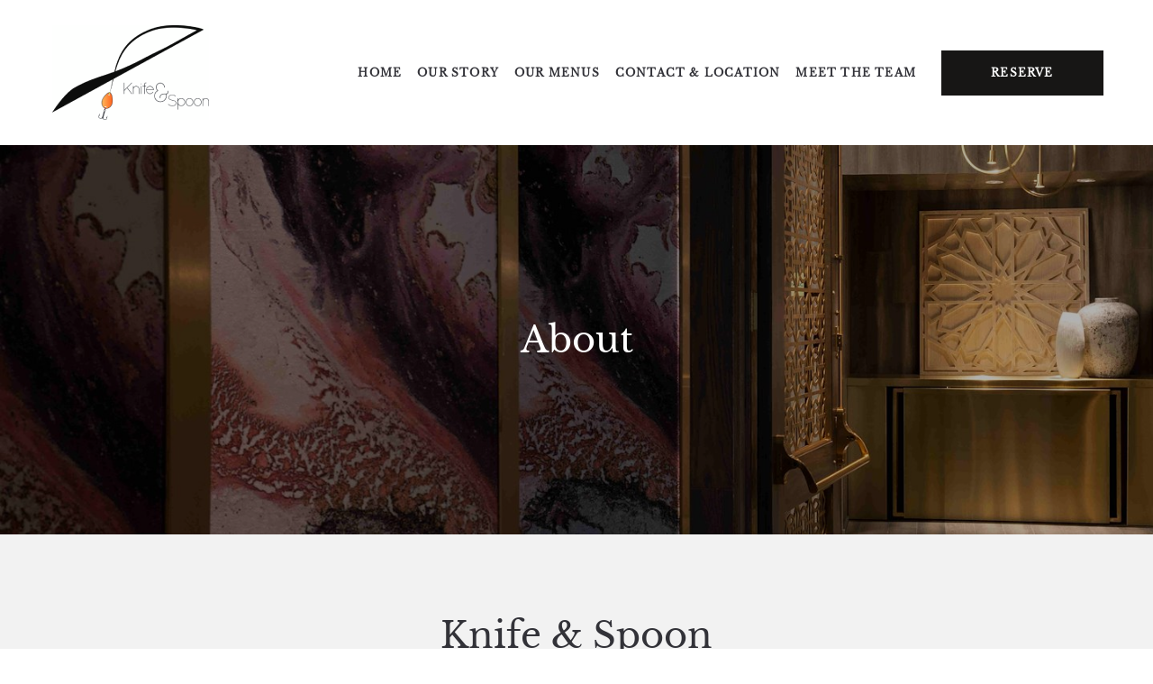

--- FILE ---
content_type: text/html; charset=utf-8
request_url: https://www.knifeandspoonrc.com/about-us
body_size: 10003
content:
<!DOCTYPE HTML>
<html lang="en">
 <head><meta name="twitter:card" content="summary"><meta name="twitter:description" content="About Us"><meta name="twitter:image" content="https://www.knifeandspoonrc.com/resourcefiles/mainimages/entry.jpg?version=10292025164718"><meta name="twitter:site" content="@"><meta name="twitter:title" content="About Us"><meta property="og:image" content="https://www.knifeandspoonrc.com/resourcefiles/mainimages/entry.jpg?version=10292025164718"><meta property="og:title" content="About Us"><meta property="og:description" content="About Us">
  <script src="https://ajax.googleapis.com/ajax/libs/jquery/3.7.1/jquery.min.js"></script>
<script>
 var dataLayer = window.dataLayer || [];
setTimeout(function() {
 function AdobiScriptLoad(srcUrl, callback) {
  var d = document,
   t = 'script',
   o = d.createElement(t),
   s = d.getElementsByTagName(t)[0];
  o.src = srcUrl;
  if (callback) {
   o.addEventListener('load', function(e) {
    callback(null, e);
   }, false);
  }
  s.parentNode.insertBefore(o, s);
 }
 AdobiScriptLoad('//assets.adobedtm.com/launch-EN3963523be4674e5591a9c4d516697352.min.js', function() {
 dataLayer.site_id="MDS_Outlet_knifeandspoonrc"
 dataLayer.prop_marsha_code="MCORZ";
 dataLayer.rnb_outlet_id="6851515";
 dataLayer.env_gdpr = "true";
 dataLayer.env_ccpa = "true";
dataLayer.env_marketing = "true";
  const myInterval1 = setInterval(function() {
   if (GtmToRender()) {
    /**************** START::: GTM HERE ***********************/
    (function(w, d, s, l, i) {
     w[l] = w[l] || [];
     w[l].push({
      'gtm.start': new Date().getTime(),
      event: 'gtm.js'
     });
     var f = d.getElementsByTagName(s)[0],
      j = d.createElement(s),
      dl = l != 'dataLayer' ? '&l=' + l : '';
     j.async = true;
     j.src = '//www.googletagmanager.com/gtm.js?id=' + i + dl;
     f.parentNode.insertBefore(j, f);
    })(window, document, 'script', 'dataLayer', 'GTM-WMNLGC7');

    /**************** END::: GTM HERE ***********************/
   }
   clearInterval(myInterval1);
  }, 1000);

  function GtmToRender() {
   var UrlString = getCookieData("OptanonConsent");
   var UrlStrDeCoded = decodeURIComponent(UrlString);
   var GroupVal = getQuerystring("groups", "", UrlStrDeCoded);
   console.log(GroupVal);
   var string = GroupVal;
   string = string.split(",");
   var stringArray = new Array();
   for (var i = 0; i < string.length; i++) {
    stringArray.push(string[i]);
   }
   if (stringArray[2] == "4:1" || stringArray[3] == "6:1" || typeof(stringArray[3]) == "undefined") {
    return true;
   }
   else {
    return false;
   }
  }

  function getCookieData(name) {
   name += '=';
   for (var ca = document.cookie.split(/;\s*/), i = ca.length - 1; i >= 0; i--)
    if (!ca[i].indexOf(name)) return ca[i].replace(name, '');
  }

  function getQuerystring(key, default_, Ustring) {
   if (default_ == null) default_ = "";
   key = key.replace(/[\[]/, "\\\[").replace(/[\]]/, "\\\]");
   var regex = new RegExp("[\\?&]" + key + "=([^&#]*)");
   var qs = regex.exec(Ustring);
   if (qs == null) return default_;
   else return qs[1];
  }
 });
}, 5000); 
/**************** Start Adobe CDL ***************/
$(document).ready(function(){console.log('adobe datalayer triggerd');setTrackingValuebyCategory();$('.header-reser-no a').attr('data-custom_click_track_value','NavBar | Click-to-Call | External | event458');$('.header-reser-no a').addClass('custom_click_track');$("a[href*='tel:']").each(function(){if($(this).closest("nav").length>0){$(this).attr("data-custom_click_track_value","NavBar | Click-to-Call | External | event458");$(this).addClass('custom_click_track')}else if($(this).closest("footer").length>0){$(this).attr("data-custom_click_track_value","Footer | Click-to-Call | External | event458");$(this).addClass('custom_click_track')}else if($(this).closest(".footer-sticky").length>0){$(this).attr("data-custom_click_track_value","PinnedBar | Click-to-Call | External | event458");$(this).addClass('custom_click_track')}else if($(this).closest(".open-megamenu-wrap").length>0){$(this).attr("data-custom_click_track_value","NavBar | Click-to-Call | External | event458");$(this).addClass('custom_click_track')}})
$('.con-info.con-call a').attr('data-custom_click_track_value','Body:Contact | Click-to-Call | External | event458');$('.con-info.con-call a').addClass('custom_click_track')})
function setTrackingValuebyCategory(){var eventcategory=$('#adobetypeID').val();console.log(eventcategory);var eventId='event458';switch(eventcategory){case 'Dining':eventId='event452';break;case 'Spa':eventId='event453';break;case 'Golf':eventId='event454';break;default:eventId='event455';break}
var navData='NavBar | '+eventcategory+' Res Click | External | '+eventId;var pinnedBarData='PinnedBar | '+eventcategory+' Res Click | External | '+eventId;$('.reserve-btn .booktarget').attr('data-custom_click_track_value',navData);$('.reserve-btn .booktarget').addClass('custom_click_track');$('.footer-mobile .reserve-btn.reserve-btn-click').attr('data-custom_click_track_value',pinnedBarData);$('.footer-mobile .reserve-btn.reserve-btn-click').addClass('custom_click_track');$('.header-bottom-reserv a').attr('data-custom_click_track_value',navData);$('.header-bottom-reserv a').addClass('custom_click_track')}
 /**************** END Adobe CDL ***************/
</script>
  <title>About Us</title>
  <meta http-equiv="Content-Type" content="text/html; charset=utf-8">
  <meta name="ROBOTS" content="NOARCHIVE">
  <meta name="description" content="About Us">
  <meta name="HandheldFriendly" content="True">
<meta name="MobileOptimized" content="320">
<meta name="viewport" content="width=device-width, target-densitydpi=160dpi, initial-scale=1.0, minimum-scale=1.0, maximum-scale=1.0, user-scalable=0">
<!--[if IE]>
<script type="text/javascript" src="https://www.knifeandspoonrc.com/js/html5.aspx"></script>
<![endif]-->

<link href="https://www.knifeandspoonrc.com/css/print.aspx" rel="stylesheet" type="text/css" media="print">

<link rel="icon" href="https://www.knifeandspoonrc.com/favicon.ico">
<!-- 

<link rel="shortcut icon" href="https://www.knifeandspoonrc.com/resourcefiles/OtherImages/knife-spoon-orlando-fav.png" class="dynamiccomponenteditenable" data-Id='317770' data-editbuttontext='' data-Editable='True' >

 -->

<script>
function deferCssLoad(URL,delaySec) {
    setTimeout(function () {
    var headSection = document.getElementsByTagName("head")[0];
    var elementCSS = document.createElement("link");
    elementCSS.type = "text/css";
    elementCSS.rel = "stylesheet";
    elementCSS.href = URL;
    headSection.appendChild(elementCSS);
    },delaySec);
}
deferCssLoad("https://www.knifeandspoonrc.com/css/mimpl-icon.aspx","3100");
</script>
    
  <link href="https://www.knifeandspoonrc.com/dynamic/css/with-image.aspx?version=9082025120112" type="text/css" rel="stylesheet">
  
 <link rel='canonical' href='https://www.knifeandspoonrc.com/about-us'><meta name="generator" content="Milestone CMS 6.0"><script id="mjdata" type="application/ld+json">[{
 "@context": "http://schema.org",
 "@type": [
  "WebPage"
 ],
 "speakable": {
  "xpath": [
   "/html/head/title",
   "/html/head/meta[@name='description']/@content"
  ],
  "@type": "SpeakableSpecification"
 },
 "dateCreated": "2025-12-27",
 "dateModified": "2026-01-01",
 "datePublished": "2026-01-06",
 "name": "About Us",
 "description": "About Us",
 "url": "https://www.knifeandspoonrc.com/about-us",
 "primaryImageOfPage": [
  {
   "@type": "ImageObject",
   "contentUrl": "https://www.knifeandspoonrc.com/resourcefiles/mainimages/entry.jpg?version=10292025164718",
   "name": "About Us",
   "caption": "About Us"
  }
 ],
 "breadcrumb": [],
 "text": "",
 "hasPart": null,
 "mainEntity": null
},{
 "@context": "http://schema.org",
 "@type": [
  "Restaurant"
 ],
 "name": "Knife & Spoon",
 "alternateName": "Knife & Spoon",
 "url": "https://www.knifeandspoonrc.com/",
 "sameAs": [
  "https://www.facebook.com/KnifeSpoonOrlando/",
  "https://www.instagram.com/knifespoonorlando"
 ],
 "logo": "https://www.knifeandspoonrc.com/resourcefiles/logo/k-s-logo.png",
 "image": "https://www.knifeandspoonrc.com/resourcefiles/logo/k-s-logo.png",
 "description": null,
 "award": null,
 "legalName": null,
 "servesCuisine": [
  "American"
 ],
 "contactPoint": {
  "@type": "ContactPoint",
  "telephone": "+1-(407) 206-2400",
  "email": "Alex.PerezMartinez@ritzcarlton.com",
  "contactType": "Inquiry, Reservations or Business"
 },
 "telephone": "+1-(407) 206-2400",
 "address": {
  "@type": "PostalAddress",
  "streetAddress": "4012 Central Florida Parkway",
  "addressLocality": "Orlando",
  "addressRegion": "FL",
  "postalCode": "32837",
  "addressCountry": "United States"
 },
 "geo": {
  "@type": "GeoCoordinates",
  "latitude": "28.4100875854492",
  "longitude": "-81.4293594360352"
 },
 "aggregateRating": null,
 "brand": null,
 "photo": null,
 "review": null,
 "starRating": null,
 "priceRange": "$$$",
 "subOrganization": null,
 "parentOrganization": null,
 "hasOfferCatalog": null,
 "petsAllowed": null
}]</script><script>if (top.location.host != self.location.host) {
  top.location = self.location;
}
</script>
<script>(window.BOOMR_mq=window.BOOMR_mq||[]).push(["addVar",{"rua.upush":"false","rua.cpush":"false","rua.upre":"false","rua.cpre":"false","rua.uprl":"false","rua.cprl":"false","rua.cprf":"false","rua.trans":"","rua.cook":"false","rua.ims":"false","rua.ufprl":"false","rua.cfprl":"false","rua.isuxp":"false","rua.texp":"norulematch","rua.ceh":"false","rua.ueh":"false","rua.ieh.st":"0"}]);</script>
                              <script>!function(e){var n="https://s.go-mpulse.net/boomerang/";if("False"=="True")e.BOOMR_config=e.BOOMR_config||{},e.BOOMR_config.PageParams=e.BOOMR_config.PageParams||{},e.BOOMR_config.PageParams.pci=!0,n="https://s2.go-mpulse.net/boomerang/";if(window.BOOMR_API_key="WCYS5-MUEM3-A74QW-KTEZC-KYPE5",function(){function e(){if(!o){var e=document.createElement("script");e.id="boomr-scr-as",e.src=window.BOOMR.url,e.async=!0,i.parentNode.appendChild(e),o=!0}}function t(e){o=!0;var n,t,a,r,d=document,O=window;if(window.BOOMR.snippetMethod=e?"if":"i",t=function(e,n){var t=d.createElement("script");t.id=n||"boomr-if-as",t.src=window.BOOMR.url,BOOMR_lstart=(new Date).getTime(),e=e||d.body,e.appendChild(t)},!window.addEventListener&&window.attachEvent&&navigator.userAgent.match(/MSIE [67]\./))return window.BOOMR.snippetMethod="s",void t(i.parentNode,"boomr-async");a=document.createElement("IFRAME"),a.src="about:blank",a.title="",a.role="presentation",a.loading="eager",r=(a.frameElement||a).style,r.width=0,r.height=0,r.border=0,r.display="none",i.parentNode.appendChild(a);try{O=a.contentWindow,d=O.document.open()}catch(_){n=document.domain,a.src="javascript:var d=document.open();d.domain='"+n+"';void(0);",O=a.contentWindow,d=O.document.open()}if(n)d._boomrl=function(){this.domain=n,t()},d.write("<bo"+"dy onload='document._boomrl();'>");else if(O._boomrl=function(){t()},O.addEventListener)O.addEventListener("load",O._boomrl,!1);else if(O.attachEvent)O.attachEvent("onload",O._boomrl);d.close()}function a(e){window.BOOMR_onload=e&&e.timeStamp||(new Date).getTime()}if(!window.BOOMR||!window.BOOMR.version&&!window.BOOMR.snippetExecuted){window.BOOMR=window.BOOMR||{},window.BOOMR.snippetStart=(new Date).getTime(),window.BOOMR.snippetExecuted=!0,window.BOOMR.snippetVersion=12,window.BOOMR.url=n+"WCYS5-MUEM3-A74QW-KTEZC-KYPE5";var i=document.currentScript||document.getElementsByTagName("script")[0],o=!1,r=document.createElement("link");if(r.relList&&"function"==typeof r.relList.supports&&r.relList.supports("preload")&&"as"in r)window.BOOMR.snippetMethod="p",r.href=window.BOOMR.url,r.rel="preload",r.as="script",r.addEventListener("load",e),r.addEventListener("error",function(){t(!0)}),setTimeout(function(){if(!o)t(!0)},3e3),BOOMR_lstart=(new Date).getTime(),i.parentNode.appendChild(r);else t(!1);if(window.addEventListener)window.addEventListener("load",a,!1);else if(window.attachEvent)window.attachEvent("onload",a)}}(),"".length>0)if(e&&"performance"in e&&e.performance&&"function"==typeof e.performance.setResourceTimingBufferSize)e.performance.setResourceTimingBufferSize();!function(){if(BOOMR=e.BOOMR||{},BOOMR.plugins=BOOMR.plugins||{},!BOOMR.plugins.AK){var n=""=="true"?1:0,t="",a="clnfwzyxij7yo2litdua-f-246e37095-clientnsv4-s.akamaihd.net",i="false"=="true"?2:1,o={"ak.v":"39","ak.cp":"1880779","ak.ai":parseInt("1228340",10),"ak.ol":"0","ak.cr":9,"ak.ipv":4,"ak.proto":"h2","ak.rid":"4bccbd7","ak.r":42223,"ak.a2":n,"ak.m":"dsca","ak.n":"essl","ak.bpcip":"18.218.91.0","ak.cport":34610,"ak.gh":"23.66.124.135","ak.quicv":"","ak.tlsv":"tls1.3","ak.0rtt":"","ak.0rtt.ed":"","ak.csrc":"-","ak.acc":"","ak.t":"1768462568","ak.ak":"hOBiQwZUYzCg5VSAfCLimQ==ly0pZ/O0tyb4zGYIoNui29/h5CHMIZ0/ZR18C8gqBhphPvsK53FBWn5ZNtXk12zfEOY5mc4ud5xzeNt228OMDe3tSbTFO1CrH0vSAywj8od4Jw2MI12zp7kfb7uIWU1Pi8hlM9JUyzvdsnpy/zWCp5yGr/+sIV47GvRr226gbM7KcvcP1w/VSz4nad5wyvIqHrQC2neUk8wtXx+8DoDEihpgI7LE6fRk4g1Y0Nj7oYK21gGEcoAK7qfh/P7FDWpxaRTZkIg5UWuIB4zA8FC8JDbclXHKMji9Lk32vRb8z8ubN+DhmIrgLdwLmCh5GIy6Y0xvbpcwAZxvl5VR8cEBSXAUC4pjmXgYilzs7GDMHOn/8+bKNvH0OBuS6OuBHENOhvBTZH5+A04/kUuFl024G79uydzAmYFzXVZWhaJK4hw=","ak.pv":"59","ak.dpoabenc":"","ak.tf":i};if(""!==t)o["ak.ruds"]=t;var r={i:!1,av:function(n){var t="http.initiator";if(n&&(!n[t]||"spa_hard"===n[t]))o["ak.feo"]=void 0!==e.aFeoApplied?1:0,BOOMR.addVar(o)},rv:function(){var e=["ak.bpcip","ak.cport","ak.cr","ak.csrc","ak.gh","ak.ipv","ak.m","ak.n","ak.ol","ak.proto","ak.quicv","ak.tlsv","ak.0rtt","ak.0rtt.ed","ak.r","ak.acc","ak.t","ak.tf"];BOOMR.removeVar(e)}};BOOMR.plugins.AK={akVars:o,akDNSPreFetchDomain:a,init:function(){if(!r.i){var e=BOOMR.subscribe;e("before_beacon",r.av,null,null),e("onbeacon",r.rv,null,null),r.i=!0}return this},is_complete:function(){return!0}}}}()}(window);</script></head>
 <body>
  <input type='hidden' id='adobetypeID' value='Dining'>
<noscript><iframe src="https://www.googletagmanager.com/ns.html?id=GTM-WMNLGC7" height="0" width="0" style="display:none;visibility:hidden"></iframe></noscript>

 
  <!--for no editor on content--> 
  <input value="#box" id="noeditor" name="noeditor" type="hidden"> 
  <!-- For ADA --> 
  
  <div id="wrapper" class="inner-fix"> 
   <a role="button" class="skip-to-content-btn" href="#content">Skip to main content</a> 
   <!-- Header Section --> 
   <nav id="main" class="uk-navbar-container uk-sticky" uk-sticky="" uk-active="">
  <div class="main-wrap">
    <header class="header-section clearfix uk-container">
      <div class="uk-navbar uk-flex-middle"> 
          <div class="burger-menu uk-navbar-item">
            <a href="javascript:;" uk-toggle="target: #megamenu, .burger-menu; cls: active">
              <div class="burger-menu-wrap">
              <div class="menu-line-wrap"><span class="first-line"></span><span class="second-line"></span><span class="third-line"></span></div>
              <div class="burger-text">Menu</div>
<div class="burger-text-close">Close</div>
              </div>
            </a>
          </div>
          <div class="uk-navbar-item uk-logo"><div class="logo">
 <div class="dynamiccomponenteditenable" data-id='317643' data-editbuttontext='' data-editable='True'> 
 <a href="https://www.knifeandspoonrc.com/">
  <img data-nodeferimage="true" src="https://www.knifeandspoonrc.com/resourcefiles/logo/knife-spoon-logo.png" alt="Knife &amp; Spoon Orlando Grande Lakes Michelin Star Restaurant" width="180" height="105">
 </a> 
 </div>
</div>
</div>
          <div class="uk-navbar-item nav-bar-right">
            <div class="top-navigation clearfix">
              
  <ul class="uk-navbar-nav">
     
    	<li class="dynamiccomponenteditenable" data-id='317628' data-editbuttontext='' data-editable='True'>
       
         <a class="nav" href="https://www.knifeandspoonrc.com/">
        Home</a> </li>
     
    	<li class="dynamiccomponenteditenable" data-id='340951' data-editbuttontext='' data-editable='True'>
       
         <a class="nav" href="https://www.knifeandspoonrc.com/our-story">
        Our Story</a> </li>
     
    	<li class="dynamiccomponenteditenable" data-id='317630' data-editbuttontext='' data-editable='True'>
       
   
       <a class="nav custom_click_track" href="https://www.knifeandspoonrc.com/our-menus" data-custom_click_track_value="NavBar | Menu Views | Internal | event456">
        Our Menus</a> </li>
     
    	<li class="dynamiccomponenteditenable" data-id='317634' data-editbuttontext='' data-editable='True'>
       
         <a class="nav" href="https://www.knifeandspoonrc.com/contact-location">
        Contact &amp; Location</a> </li>
         
    	<li class="dynamiccomponenteditenable" data-id='317636' data-editbuttontext='' data-editable='True'>
       
         <a class="nav" href="https://www.knifeandspoonrc.com/meet-the-team">
        Meet The Team</a> </li>
  </ul>

            </div>
            
        <!--    <div class="lang-switch">
              <label for="lang-switch1" class="sr-only uk-hidden">Select Language</label>
              <select id="lang-switch1">
                <option selected value="English">En</option>
                <option value="Spanish">Sp</option>
              </select>
              <span class="lang-arrow mim-icon-select-drop-arrow"></span>
            </div> -->
            <div class="booking-sec">
              <div class="reserve-btn reserve-btn-click">
                <div class="reserve-openbox dynamiccomponenteditenable" data-id='317644' data-editbuttontext='' data-editable='True'>
  <a data-main="mainreservation" href="http://www.opentable.com/restaurant/profile/1066189/reserve?restref=1066189" class="button booktarget" data-autodatalayer="" onclick="pushToGtmRenderByDom(this)" data-msevent="booking main" data-mscategory="primary cta button click" data-msaction="click" target="_blank" rel="”noopener”"> Reserve
    <span class="formslable" aria-hidden="true">booking widget</span> <span class="res-ico "></span>
  </a>
</div>

<!-- <div>

<div class="editreservation dynamiccomponenteditenable" data-Id='317703' data-editbuttontext='' data-Editable='True' >
  <a href="https://www.opentable.com/r/knife-and-spoon-orlando" class="button booktarget" target="_blank" rel=”noopener”>Reserve</a>
</div>
</div> -->
              </div>
            </div>
<div class="nav-number">
<span class="num-txt">RESERVATION:</span> 
<a href="tel:(407) 206-2400" target="_self" rel="nofollow">(407) 206-2400</a>
</div>
          </div>
        </div>
      </header></div>
    
</nav> 
   <!-- Header END --> 
   <!-- Middle Section --> 
   <div id="middle">
    
    <div id="mainimage"> <input type="hidden" id="hdnRestrictImageEdit" value="False"><div><div class="mainimage-para" data-src="https://www.knifeandspoonrc.com/resourcefiles/mainimages/entry.jpg?version=10292025164718" alt="About Us" uk-parallax="bgy: 50" uk-img=""></div></div></div>
    <div class="main-image-over">About</div>
    
   </div>
   <!-- Middle END--> 
   <div id="content"><div class="page-content-box">
<div class="uk-container970 dynamiccomponenteditenable" data-id='317711' data-editbuttontext='' data-editable='True'>
<h1 uk-scrollspy="cls:uk-animation-fade">Knife &amp; Spoon</h1>
<div class="uk-container770">
<div class="page-content">
	<h1>What Does The Name Represent?&nbsp;</h1>
Knife is representative of the cutting-edge dry-aged cuts of meat served in the restaurant and Spoon is representative of a fishing lure for the seafood dishes.&nbsp;&nbsp;

<h1><br>
What Is The Restaurant Concept?&nbsp;</h1>
Knife &amp; Spoon is a signature New American steak and seafood-forward cookery conceived and let by award-winning Chef John Tesar.&nbsp; The bar evokes a fun atmosphere with an innovative approach - where less is more.&nbsp; The bar team focuses on the classics.&nbsp; The restaurant offers an array of steakhouse favorites while emphasizing local seafood dishes. Open for dinner only.&nbsp;

<h1><br>
What Makes Knife &amp; Spoon Unique?&nbsp;</h1>

<p><br>
Knife &amp; Spoon merges Chef Tesar&#39;s cutting-edge meat and seafood.&nbsp; Guests can choose 45, 60, 90, 120, 150, and 240-day dry-aged cuts nightly.&nbsp; The aging process provides an incredibly tender cut of steak.&nbsp; Meats will be cooked with a pan, not grilled - Tesar&#39;s preferred cooking method as it locks in all of the delicious flavors.&nbsp; Beef will be sourced from 44 Farms where cattle feed has very little corn, the consistent diet provides for a better product.&nbsp;44 Farms, located in Texas is America&#39;s Premiere Provider of 100% Black Angus Prime &amp; Choice Grown Beef.&nbsp;</p>

<p>&nbsp;</p>

</div>
</div>
</div>
</div>


<div class="home-review-section dynamiccomponenteditenable" data-src="https://www.knifeandspoonrc.com/resourcefiles/OtherImages/knife-and-spoon-dark.jpg" data-uk-img="" uk-parallax="bgy: 100" data-id='317758' data-editbuttontext='' data-editable='True'>
  <div class="home-review-section-wrap">
    <div class="home-review-section-main-title dynamiccomponenteditenable" data-id='317758' data-editbuttontext='' data-editable='True'><h2>Reviews</h2></div>
    <div class="uk-position-relative uk-visible-toggle uk-light" tabindex="-1" data-uk-slider="">
      <ul class="uk-slider-items uk-child-width-1-1">
        <li class="dynamiccomponenteditenable" data-id='317759' data-editbuttontext='' data-editable='True'>
          <div class="home-review-section-info">
            <div class="home-review-section-desc contentfocus1" tabindex="0">&quot;Could not say enough about this place. Came for dinner without any expectations, but it absolutely blew me away. Tartare was amazing, ink pasta delicious and beautifully garnished. But what got me the most were desserts. I&#39;m originally from Europe and these were hands down the best desserts I&#39;ve tried in the US in 7 years here. Not too sweet, with lots of flavor and elegant flavor combinations.&quot;&nbsp;</div>
            <div class="home-review-section-name">Alex I.</div>
          </div>
        </li>
        <li class="dynamiccomponenteditenable" data-id='317760' data-editbuttontext='' data-editable='True'>
          <div class="home-review-section-info">
            <div class="home-review-section-desc contentfocus1" tabindex="0">&quot;Knife and Spoon is so deserving of their Michelin star. The food was amazing, service spot on, and the ambiance was simply superb. A famous chef once told me you eat with your eyes first. Knife and Spoon definitely created beautiful edible artwork that was a treat to see.&quot;</div>
            <div class="home-review-section-name">Sue C.</div>
          </div>
        </li>
        <li class="dynamiccomponenteditenable" data-id='317761' data-editbuttontext='' data-editable='True'>
          <div class="home-review-section-info">
            <div class="home-review-section-desc contentfocus1" tabindex="0">&quot;Sublime. Sublime. Sublime. Words, certainly star ratings, fail when dishes are so well conceived, ingredients chosen with such care, preparation and cooking so faultless, and service so expert &amp; hospitable that diners are transported. That was our experience tonight at Knife &amp; Spoon. Our mains of grouper and crab creole were each unique in their complex flavor combinations, preceded by shared heirloom tomato salad with burrata and pesto. The wine list is extensive and well-curated. Courses were evenly spaced with time to savor without pressure, staff attentive without cloying. This is a world-class restaurant, as good as they come, and deserving of recognition for its uniformly high quality.&quot;</div>
            <div class="home-review-section-name">David B.</div>
          </div>
        </li>
      </ul>
      <ul class="uk-slider-nav uk-dotnav uk-flex-center"></ul>
    </div>
  </div>
</div>


<div class="inner-feed">

</div>
</div>
   
   <!-- Footer Section --> 
   <div id="note" class="footer-main">
 <div class="uk-container">
  <footer class="footer-warp"> 
    <div class="hotel_name">Knife & Spoon</div>
    <div class="footer-both-section uk-flex uk-flex-between">
      <div class="footer-left-section uk-flex uk-flex-between">
        <div class="footer-con-information">
          <div class="hotel-info-sub-title">Contact Us</div>
          <div class="hotel-adddress"> <span class="hotel_add"> <span class="street-address">4012 Central Florida Parkway</span><br> <span class="locality">Orlando</span>, <span class="f-address"> <span class="region">Florida</span>, <span>United States</span> <span>32837</span> </span></span> </div>
         
          <div class="hotel-info-content res-numb rf">Inquiries: <a href="tel:(407) 206-2400" target="_self" data-autodatalayer="" onclick="pushToGtmRenderByDom(this)" data-msevent="calls" data-mscategory="phone number click" data-msaction="click"> <span class="formslable" aria-hidden="true">call to- Knife & Spoon</span>(407) 206-2400</a></div>
<div class="hotel-info-content res-numb ef">Email: <a href="mailto:Alex.PerezMartinez@ritzcarlton.com" target="_self" data-autodatalayer="" onclick="pushToGtmRenderByDom(this)" data-msevent="email" data-mscategory="email address click" data-msaction="click"><span class="formslable" aria-hidden="true">Knife & Spoon - Alex.PerezMartinez@ritzcarlton.com</span>Alex.PerezMartinez@ritzcarlton.com</a></div>
        </div>
        <div class="footer-hours-information">
          <div class="hotel-info-sub-title">Hours</div>
          <div class="hour-wrp-info">
<p>Open Daily<br>
Bar and Lounge: 5:30 p.m.&nbsp;- 11:00 p.m.<br>
Dining Room: 5:30 p.m.&nbsp;- 10:00 p.m.</p>

</div>

        </div>
      </div>
      <div class="footer-right-section">
        <div class="footer-right-link">
  <ul>
     
      <li class="dynamiccomponenteditenable" data-id='317764' data-editbuttontext='' data-editable='True'>
       
         <a class="nav" href="https://www.knifeandspoonrc.com/contact-location">
        CONTACT &amp; LOCATION</a> </li>
     
      <li class="dynamiccomponenteditenable" data-id='317765' data-editbuttontext='' data-editable='True'>
       
         <a class="nav" href="https://www.knifeandspoonrc.com/photos">
        Photos</a> </li>
     
      <li class="dynamiccomponenteditenable" data-id='317766' data-editbuttontext='' data-editable='True'>
       
   
       <a class="nav custom_click_track" href="https://www.knifeandspoonrc.com/our-menus" data-custom_click_track_value="Footer | Menu Views | Internal | event456">
        Our Menus</a> </li>
  </ul>
</div>

        <div class="social-media"> <div class="social-media-wrap footer-box"><ul> <li> <a tabindex="0" class="facebook" target="_blank" href="https://www.facebook.com/KnifeSpoonOrlando/" rel="noopener"><span class="mim-icon-facebook icon-s" aria-hidden="true"></span><span class="sr-only">Facebook</span> </a> </li> <li> <a tabindex="0" class="instagram" target="_blank" href="https://www.instagram.com/knifespoonorlando" rel="noopener"><span class="mim-icon-instagram icon-s" aria-hidden="true"></span><span class="sr-only">Instagram</span> </a> </li></ul></div></div>
      </div>
    </div>


    
    
   
<div class="footer-nav uk-flex uk-flex-between">
<div class="copy-rights">© 2026 All Rights Reserved.</div>
<div class="pop-link">

  <ul class="pop-link-list">
     
      <li class="dynamiccomponenteditenable" data-id='317696' data-editbuttontext='' data-editable='True'><a class="nav" href="https://www.knifeandspoonrc.com/accessibility" rel="noopener">Accessibility</a> </li>
     
      <li class="dynamiccomponenteditenable" data-id='317699' data-editbuttontext='' data-editable='True'><a class="nav" href="https://www.knifeandspoonrc.com/site-map" rel="noopener">Site Map</a> </li>
     
      <li class="dynamiccomponenteditenable" data-id='317697' data-editbuttontext='' data-editable='True'><a class="nav" href="https://www.marriott.com/about/privacy.mi" rel="noopener" target="_blank">Privacy Center</a> </li>
<li class="l-universal-footer-link" id="teconsent"></li>
  </ul>
</div>

<div class="totop"><a href="javascript:;" uk-totop="" uk-scroll=""><span class="sr-only">Back to top</span></a></div>
</div>
   <div class="powered-statement"><span><a href="https://mgscloud.marriott.com/common/sales-mktg-and-rev-mgmt/ecommerce/marriott-digital-services" target="_blank" rel="nofollow">Powered by MDS</a></span></div>
 



</footer>
 </div>
</div>
<link rel="icon" href="https://www.knifeandspoonrc.com/favicon.ico">
<!-- 

<link rel="shortcut icon" href="https://www.knifeandspoonrc.com/resourcefiles/OtherImages/knife-spoon-orlando-fav.png" class="dynamiccomponenteditenable" data-Id='317770' data-editbuttontext='' data-Editable='True' >

 -->
<div class="footer-sticky">
  <div class="footer-sticky-wrap">
    <div class="footer-mobile">
      <ul class="mob-link-list">
     
      <li class="dynamiccomponenteditenable" data-id='317700' data-editbuttontext='' data-editable='True'>
               <a class="nav" href="#modal-full">
        Hours</a> </li>
     
      <li class="dynamiccomponenteditenable" data-id='317701' data-editbuttontext='' data-editable='True'>
          
       <a class="nav custom_click_track" href="https://www.knifeandspoonrc.com/our-menus" rel="noopener" data-custom_click_track_value="PinnedBar | Menu Views | Internal | event456">
        Menus</a> </li>
     
      <li class="dynamiccomponenteditenable" data-id='317702' data-editbuttontext='' data-editable='True'>
               <a class="nav" href="https://www.knifeandspoonrc.com/contact-location">
        Location</a> </li>
     
      <li class="dynamiccomponenteditenable" data-id='317703' data-editbuttontext='' data-editable='True'>
          
       <a class="nav reserve-btn reserve-btn-click custom_click_track" href="https://www.opentable.com/r/knife-and-spoon-orlando" target="_blank" rel="noopener" data-custom_click_track_value="PinnedBar | Dining Res Click | External | event452">
        Reserve</a> </li>
  </ul>
    </div>
  </div>
</div>
<div id="megamenu" class="open-megamenu">
	<div class="open-megamenu-wrap">
		<div class="open-megamenu-left dynamiccomponenteditenable" data-id='317769' data-editbuttontext='' data-editable='True' data-src="https://www.knifeandspoonrc.com/resourcefiles/OtherImages/megamenu-bg.jpg" uk-img="">
			<div class="open-megamenu-left-top">
				<a href="javascript:;" uk-toggle="target: #megamenu; cls: active" class="clsoe-megamenu">Close</a>
				<div class="social-media"><div class="header-notification"><a href="javascript:;">Get Notifications</a></div> <div class="social-media-wrap footer-box"><ul> <li> <a tabindex="0" class="facebook" target="_blank" href="https://www.facebook.com/KnifeSpoonOrlando/" rel="noopener"><span class="mim-icon-facebook icon-s" aria-hidden="true"></span><span class="sr-only">Facebook</span> </a> </li> <li> <a tabindex="0" class="instagram" target="_blank" href="https://www.instagram.com/knifespoonorlando" rel="noopener"><span class="mim-icon-instagram icon-s" aria-hidden="true"></span><span class="sr-only">Instagram</span> </a> </li></ul></div></div>
<!-- <div class="lang-switch">
			        <label for="lang-switch" class="sr-only uk-hidden">Select Language</label>
			        <select id="lang-switch">
			          <option selected value="English">En</option>
			          <option value="Spanish">Sp</option>
			        </select>
							<span class="lang-arrow mim-icon-select-drop-arrow"></span>
			      </div> -->
			</div>
			<div class="open-megamenu-left-bottom">
				<div class="top-navigation clearfix">
	        
  <ul class="uk-navbar-nav">
     
    	<li class="dynamiccomponenteditenable" data-id='317628' data-editbuttontext='' data-editable='True'>
       
         <a class="nav" href="https://www.knifeandspoonrc.com/">
        Home</a> </li>
     
    	<li class="dynamiccomponenteditenable" data-id='340951' data-editbuttontext='' data-editable='True'>
       
         <a class="nav" href="https://www.knifeandspoonrc.com/our-story">
        Our Story</a> </li>
     
    	<li class="dynamiccomponenteditenable" data-id='317630' data-editbuttontext='' data-editable='True'>
       
   
       <a class="nav custom_click_track" href="https://www.knifeandspoonrc.com/our-menus" data-custom_click_track_value="NavBar | Menu Views | Internal | event456">
        Our Menus</a> </li>
     
    	<li class="dynamiccomponenteditenable" data-id='317634' data-editbuttontext='' data-editable='True'>
       
         <a class="nav" href="https://www.knifeandspoonrc.com/contact-location">
        Contact &amp; Location</a> </li>
         
    	<li class="dynamiccomponenteditenable" data-id='317636' data-editbuttontext='' data-editable='True'>
       
         <a class="nav" href="https://www.knifeandspoonrc.com/meet-the-team">
        Meet The Team</a> </li>
  </ul>

				</div>
<div class="header-notification"><a href="javascript:;">Get Notifications</a></div>
<div class="social-media"> <div class="social-media-wrap footer-box"><ul> <li> <a tabindex="0" class="facebook" target="_blank" href="https://www.facebook.com/KnifeSpoonOrlando/" rel="noopener"><span class="mim-icon-facebook icon-s" aria-hidden="true"></span><span class="sr-only">Facebook</span> </a> </li> <li> <a tabindex="0" class="instagram" target="_blank" href="https://www.instagram.com/knifespoonorlando" rel="noopener"><span class="mim-icon-instagram icon-s" aria-hidden="true"></span><span class="sr-only">Instagram</span> </a> </li></ul></div></div>
			</div>
		</div>
		<div class="open-megamenu-right">
			<div class="reserve-btn reserve-btn-click">
        <div class="reserve-openbox dynamiccomponenteditenable" data-id='317644' data-editbuttontext='' data-editable='True'>
  <a data-main="mainreservation" href="http://www.opentable.com/restaurant/profile/1066189/reserve?restref=1066189" class="button booktarget" data-autodatalayer="" onclick="pushToGtmRenderByDom(this)" data-msevent="booking main" data-mscategory="primary cta button click" data-msaction="click" target="_blank" rel="”noopener”"> Reserve
    <span class="formslable" aria-hidden="true">booking widget</span> <span class="res-ico "></span>
  </a>
</div>

      </div>
      <div class="nav-number">
<span class="num-txt">RESERVATION:</span> 
<a href="tel:(407) 206-2400" target="_self" rel="nofollow">(407) 206-2400</a>
</div>
      <div class="megamenu-hours-listing">
	<div class="con-hours">
		<div class="con-title"><h2>Hours</h2></div>
		<div class="con-info con-hours-detail" tabindex="0">
			<p>Open Daily<br>
Bar and Lounge: 5:30 p.m.&nbsp;- 11:00 p.m.<br>
Dining Room: 5:30 p.m.&nbsp;- 10:00 p.m.</p>

		</div>
				
		<div class="con-alert" tabindex="0">
			DRESS CODE IS STRICTLY ENFORCED. RESORT CASUAL, PLEASE REFRAIN FROM WEARING ATHLETIC APPAREL AND SWIM ATTIRE OR COVER-UPS IN THE MAIN DINING ROOM.
		</div>
		<div class="con-delivery">
								</div>
	</div>
</div>

		</div>
	</div>
</div>
<div class="header-bottom-reserv"><div class="reserve-openbox dynamiccomponenteditenable" data-id='317644' data-editbuttontext='' data-editable='True'>
  <a data-main="mainreservation" href="http://www.opentable.com/restaurant/profile/1066189/reserve?restref=1066189" class="button booktarget" data-autodatalayer="" onclick="pushToGtmRenderByDom(this)" data-msevent="booking main" data-mscategory="primary cta button click" data-msaction="click" target="_blank" rel="”noopener”"> Reserve
    <span class="formslable" aria-hidden="true">booking widget</span> <span class="res-ico "></span>
  </a>
</div>
</div>
<!-- <div class="header-bottom-reserv"><div class="reserve-openbox dynamiccomponenteditenable" data-Id='317644' data-editbuttontext='' data-Editable='True' >
  <a data-main="mainreservation" href="http://www.opentable.com/restaurant/profile/1066189/reserve?restref=1066189" class="button booktarget" data-autoDataLayer onclick="pushToGtmRenderByDom(this)" data-msevent="booking main" data-mscategory="primary cta button click" data-msaction="click" target="_blank" rel=”noopener”> Reserve
    <span class="formslable" aria-hidden="true">booking widget</span> <span class="res-ico "></span>
  </a>
</div>
</div> -->

<div id="modal-full" class="uk-modal-full uk-modal mobile-hours-pop" uk-modal="">
	<div class="uk-modal-dialog uk-flex uk-flex-center uk-flex-middle">
		<div class="mob-hours-listing">
			<button class="uk-modal-close-full uk-close-large uk-icon uk-close" type="button" uk-close=""><svg width="20" height="20" viewbox="0 0 20 20" xmlns="http://www.w3.org/2000/svg" data-svg="close-large"><line fill="none" stroke="#000" stroke-width="1.4" x1="1" y1="1" x2="19" y2="19"></line><line fill="none" stroke="#000" stroke-width="1.4" x1="19" y1="1" x2="1" y2="19"></line></svg><span class="sr-only">Close</span></button>
			<div class="con-hours">
				<div class="con-title"><h2>Hours</h2></div>
				<div class="con-info con-hours-detail">
					<p>Open Daily<br>
Bar and Lounge: 5:30 p.m.&nbsp;- 11:00 p.m.<br>
Dining Room: 5:30 p.m.&nbsp;- 10:00 p.m.</p>

				</div>
								
				<div class="con-alert">
					DRESS CODE IS STRICTLY ENFORCED. RESORT CASUAL, PLEASE REFRAIN FROM WEARING ATHLETIC APPAREL AND SWIM ATTIRE OR COVER-UPS IN THE MAIN DINING ROOM.
				</div>
				<div class="con-delivery">
														</div>
			</div>
		</div>
	</div>
</div>
 
   <!-- Footer END--> 
   <!---->
  </div>  
  <script>
document.write(unescape("%3Cscript src='https://www.knifeandspoonrc.com/dynamic/js/with-image.aspx?version=9082025120112' type='text/javascript'%3E%3C/script%3E"));</script>
  
  
 <input type='hidden' id='hdnparentpageid' value='0'><input type='hidden' id='hdnpageid' value='302357'><input type='hidden' id='hdntemplatename' value='With-Image.aspx'><input type='hidden' id='hdnpagealias' value='about-us'><input type='hidden' id='hdnclientaccess' value='0'><input type='hidden' id='hdndevicetype' value='desktop'><input type='hidden' id='hdntabletdetection' value='2'><input type='hidden' id='hdnmobiledetection' value='2'><input type='hidden' id='hdnismobile' value='0'><input type='hidden' id='hdnclientmoderation' value=''><input type='hidden' id='hdnVersionControlPlugin' value='0'><input type='hidden' id='hdndifferenttabletcontent' value='0'><input type='hidden' id='hdndifferentmobilecontent' value='0'><input type='hidden' id='hdnusertypeid' value=''><input type='hidden' id='hdnmilestoneSiteID' value='12556'><input type='hidden' id='Pod-ID' value='16'><input type='hidden' id='hdnlanguagepages' value='{"languagepages":[{"en": "https://www.knifeandspoonrc.com/about-us"}]}'><input type='hidden' id='hdnCFDeviceType' value='desktop'><input type='hidden' id='hdnIsClientAdmin' value='false'><input type='hidden' id='hdnIsEnableWorkFlowModeration' value='False'><input type='hidden' id='hdnMainRequestURL' value='https://www.knifeandspoonrc.com/about-us'><input type='hidden' id='hdnIsDamEnabled' value='False'><input type='hidden' id='hdnIsCopyPageEnabled' value='False'><input type='hidden' id='hdncacheFileName' value='key64CC2C00F8D667D327B17E7187F32BE50E888E8720FA39D4CE1FB262550E3FC7#2026-01-18T10--43--56'><input type='hidden' id='hdnmemberemail' value=''><input type='hidden' id='hdnmembername' value=''><input type='hidden' id='hdnexternalpage' value='0'><input type='hidden' id='hdnpagestatus' value='1'><input type='hidden' id='hdnportalhotelid' value=''><input type='hidden' id='hdnportaldestinationid' value=''><input type='hidden' id='hdnmilestoneSiteURL' value='https://www.knifeandspoonrc.com/'><input id="hddevicetype" value="desktop" type="hidden"><script id="msLoadDefer" type="text/javascript">
var allImgTags = null;
var eleImg = null;
allImgTags = document.getElementsByTagName("img");
function imgInViewport(el) {
 var top = el.offsetTop;
 var left = el.offsetLeft;
 var width = el.offsetWidth;
 var height = el.offsetHeight;

 while(el.offsetParent) {
 el = el.offsetParent;
 top += el.offsetTop;
 left += el.offsetLeft;
 }

 return (
 top < (window.pageYOffset + window.innerHeight) &&
 left < (window.pageXOffset + window.innerWidth) &&
 (top + height) > window.pageYOffset &&
 (left + width) > window.pageXOffset
 );
}
setTimeout(function(){
	
	for(i=0;i<allImgTags.length;i++)
	{
		 if (allImgTags[i].getAttribute('data-mimg'))
			{
			allImgTags[i].setAttribute('src',allImgTags[i].getAttribute('data-mimg'));
			allImgTags[i].removeAttribute("data-mimg");
			}
		 
		
	}
	
	},3000);
window.onscroll = function() {
	
	for(i=0;i<allImgTags.length;i++)
	{
		 if (allImgTags[i].getAttribute('data-mimg')&& imgInViewport(allImgTags[i]) )
			{
			allImgTags[i].setAttribute('src',allImgTags[i].getAttribute('data-mimg'));
			allImgTags[i].removeAttribute("data-mimg");
			}
		 
		
	}
	
}
</script><script id="autoAnalyticsManager" src="https://www.knifeandspoonrc.com/milestone_common/autoanalyticsmanager_marriott.js"></script><input type="hidden" value="cache version"></body>
</html>



--- FILE ---
content_type: text/css; charset=utf-8
request_url: https://www.knifeandspoonrc.com/css/mimpl-icon.aspx
body_size: 1407
content:
@font-face {
  font-family: 'mimiconfont';
  src:
    url('/fonts/mimiconfont.ttf?6ryefh') format('truetype'),
    url('/fonts/mimiconfont.woff?6ryefh') format('woff'),
    url('/fonts/mimiconfont.svg?6ryefh#mimiconfont') format('svg');
  font-weight: normal;
  font-style: normal;
  font-display: block;
}

[class^="mim-icon-"], [class*=" mim-icon-"] {
  /* use !important to prevent issues with browser extensions that change fonts */
  font-family: 'mimiconfont' !important;
  speak: none;
  font-style: normal;
  font-weight: normal;
  font-variant: normal;
  text-transform: none;
  line-height: 1;

  /* Better Font Rendering =========== */
  -webkit-font-smoothing: antialiased;
  -moz-osx-font-smoothing: grayscale;
}
.mim-icon-blog:before {
  content: "\e98d";
}
.mim-icon-email1:before {
  content: "\e98e";
}
.mim-icon-flickr:before {
  content: "\e98f";
}
.mim-icon-foursquare:before {
  content: "\e990";
}
.mim-icon-linkedin:before {
  content: "\e991";
}
.mim-icon-pinterest:before {
  content: "\e992";
}
.mim-icon-tripadvisor:before {
  content: "\e993";
}
.mim-icon-whatsapp:before {
  content: "\e994";
}
.mim-icon-yelp:before {
  content: "\e995";
}
.mim-icon-youtube1:before {
  content: "\e996";
}
.mim-icon-bell:before {
  content: "\e98c";
}
.mim-icon-add1:before {
  content: "\e98b";
}
.mim-icon-pause1:before {
  content: "\e989";
}
.mim-icon-play:before {
  content: "\e98a";
}
.mim-icon-download:before {
  content: "\e988";
}
.mim-icon-clock:before {
  content: "\e983";
}
.mim-icon-next1:before {
  content: "\e984";
}
.mim-icon-return:before {
  content: "\e985";
}
.mim-icon-search1:before {
  content: "\e986";
}
.mim-icon-star:before {
  content: "\e987";
}
.mim-icon-phone:before {
  content: "\e982";
}
.mim-icon-next:before {
  content: "\e981";
}
.mim-icon-left-arrow2:before {
  content: "\e97c";
}
.mim-icon-right-arrow3:before {
  content: "\e97d";
}
.mim-icon-call-center-operator:before {
  content: "\e97e";
}
.mim-icon-email:before {
  content: "\e97f";
}
.mim-icon-youtube:before {
  content: "\e980";
}
.mim-icon-filter:before {
  content: "\e97b";
}
.mim-icon-search:before {
  content: "\e97a";
}
.mim-icon-chronometer:before {
  content: "\e979";
}
.mim-icon-fax:before {
  content: "\e978";
}
.mim-icon-angle-arrow-down:before {
  content: "\e977";
}
.mim-icon-add-plus:before {
  content: "\e976";
}
.mim-icon-add:before {
  content: "\e974";
}
.mim-icon-substract:before {
  content: "\e975";
}
.mim-icon-distance-map:before {
  content: "\e972";
}
.mim-icon-internet:before {
  content: "\e973";
}
.mim-icon-to-do:before {
  content: "\e971";
}
.mim-icon-filled-circle:before {
  content: "\e970";
}
.mim-icon-mail:before {
  content: "\e96e";
}
.mim-icon-placeholder:before {
  content: "\e96f";
}
.mim-icon-bell-ring:before {
  content: "\e96b";
}
.mim-icon-check:before {
  content: "\e96c";
}
.mim-icon-wifi:before {
  content: "\e96d";
}
.mim-icon-left-arrow-slider:before {
  content: "\e969";
}
.mim-icon-right-arrow-slider:before {
  content: "\e96a";
}
.mim-icon-high-volume:before {
  content: "\e964";
}
.mim-icon-mute-volume-interface-symbol:before {
  content: "\e965";
}
.mim-icon-pause:before {
  content: "\e966";
}
.mim-icon-play-button:before {
  content: "\e967";
}
.mim-icon-right-arrow-circular-button:before {
  content: "\e968";
}
.mim-icon-right-arrow2:before {
  content: "\e963";
}
.mim-icon-download-arrow:before {
  content: "\e95f";
}
.mim-icon-phone-call:before {
  content: "\e960";
}
.mim-icon-right-arrow-in-a-circle:before {
  content: "\e961";
}
.mim-icon-small-calendar:before {
  content: "\e962";
}
.mim-icon-badge:before {
  content: "\e95c";
}
.mim-icon-key1:before {
  content: "\e95d";
}
.mim-icon-security-check:before {
  content: "\e95e";
}
.mim-icon-gift-box:before {
  content: "\e959";
}
.mim-icon-key:before {
  content: "\e95a";
}
.mim-icon-shield:before {
  content: "\e95b";
}
.mim-icon-man-user:before {
  content: "\e958";
}
.mim-icon-musica-searcher:before {
  content: "\e957";
}
.mim-icon-frame-landscape:before {
  content: "\e954";
}
.mim-icon-pin:before {
  content: "\e955";
}
.mim-icon-telephone-handle-silhouette:before {
  content: "\e956";
}
.mim-icon-filter-tool-black-shape:before {
  content: "\e94b";
}
.mim-icon-left-arrow1:before {
  content: "\e94c";
}
.mim-icon-locked-padlock:before {
  content: "\e94d";
}
.mim-icon-map-symbol:before {
  content: "\e94e";
}
.mim-icon-minus-button:before {
  content: "\e94f";
}
.mim-icon-plus-button:before {
  content: "\e950";
}
.mim-icon-right-arrow1:before {
  content: "\e951";
}
.mim-icon-sort-button-with-three-lines:before {
  content: "\e952";
}
.mim-icon-stopclock:before {
  content: "\e953";
}
.mim-icon-square:before {
  content: "\e94a";
}
.mim-icon-flag-black-shape:before {
  content: "\e948";
}
.mim-icon-home-button:before {
  content: "\e949";
}
.mim-icon-printer:before {
  content: "\e947";
}
.mim-icon-notebook-and-mouse-cursor:before {
  content: "\e945";
}
.mim-icon-distance:before {
  content: "\e946";
}
.mim-icon-close:before {
  content: "\e944";
}
.mim-icon-category:before {
  content: "\e943";
}
.mim-icon-wall-clock:before {
  content: "\e942";
}
.mim-icon-instagram-logo:before, .mim-icon-instagram:before {
  content: "\e940";
}
.mim-icon-pinterest-logo:before {
  content: "\e941";
}
.mim-icon-book-arrow:before {
  content: "\e931";
}
.mim-icon-business-icon:before {
  content: "\e932";
}
.mim-icon-calender-icon:before {
  content: "\e933";
}
.mim-icon-call:before {
  content: "\e934";
}
.mim-icon-cleveland-clinic-icon:before {
  content: "\e935";
}
.mim-icon-facebook-icon:before, .mim-icon-facebook:before {
  content: "\e936";
}
.mim-icon-foursqure-icon:before {
  content: "\e937";
}
.mim-icon-location-icon:before {
  content: "\e938";
}
.mim-icon-select-drop-arrow:before {
  content: "\e939";
}
.mim-icon-service-icon:before {
  content: "\e93a";
}
.mim-icon-slider-next:before {
  content: "\e93b";
}
.mim-icon-slider-perv:before {
  content: "\e93c";
}
.mim-icon-special-event-icon:before {
  content: "\e93d";
}
.mim-icon-twitter-icon:before, .mim-icon-twitter:before {
  content: "\e997";
}
.mim-icon-youtube-icon:before {
  content: "\e93f";
}
.mim-icon-left-arrow:before {
  content: "\e92f";
}
.mim-icon-right-arrow:before {
  content: "\e930";
}
.mim-icon-chanceflurries:before {
  content: "\e907";
}
.mim-icon-chancerain:before {
  content: "\e908";
}
.mim-icon-chancesleet:before {
  content: "\e909";
}
.mim-icon-chancesnow:before {
  content: "\e90a";
}
.mim-icon-chancetstorms:before {
  content: "\e90b";
}
.mim-icon-clear:before {
  content: "\e90c";
}
.mim-icon-cloudy:before {
  content: "\e90d";
}
.mim-icon-flurries:before {
  content: "\e90e";
}
.mim-icon-fog:before {
  content: "\e90f";
}
.mim-icon-hazy:before {
  content: "\e910";
}
.mim-icon-mostlycloudy:before {
  content: "\e911";
}
.mim-icon-mostlysunny:before {
  content: "\e912";
}
.mim-icon-nt_chanceflurries:before {
  content: "\e913";
}
.mim-icon-nt_chancerain:before {
  content: "\e914";
}
.mim-icon-nt_chancesleet:before {
  content: "\e915";
}
.mim-icon-nt_chancesnow:before {
  content: "\e916";
}
.mim-icon-nt_chancetstorms:before {
  content: "\e917";
}
.mim-icon-nt_clear:before {
  content: "\e918";
}
.mim-icon-nt_cloudy:before {
  content: "\e919";
}
.mim-icon-nt_flurries:before {
  content: "\e91a";
}
.mim-icon-nt_fog:before {
  content: "\e91b";
}
.mim-icon-nt_hazy:before {
  content: "\e91c";
}
.mim-icon-nt_mostlycloudy:before {
  content: "\e91d";
}
.mim-icon-nt_mostlysunny:before {
  content: "\e91e";
}
.mim-icon-nt_partlycloudy:before {
  content: "\e91f";
}
.mim-icon-nt_partlysunny:before {
  content: "\e920";
}
.mim-icon-nt_rain:before {
  content: "\e921";
}
.mim-icon-nt_sleet:before {
  content: "\e922";
}
.mim-icon-nt_snow:before {
  content: "\e923";
}
.mim-icon-nt_sunny:before {
  content: "\e924";
}
.mim-icon-nt_tstorms:before {
  content: "\e925";
}
.mim-icon-nt_unknown:before {
  content: "\e926";
}
.mim-icon-partlycloudy:before {
  content: "\e927";
}
.mim-icon-partlysunny:before {
  content: "\e928";
}
.mim-icon-rain:before {
  content: "\e929";
}
.mim-icon-sleet:before {
  content: "\e92a";
}
.mim-icon-snow:before {
  content: "\e92b";
}
.mim-icon-sunny:before {
  content: "\e92c";
}
.mim-icon-tstorms:before {
  content: "\e92d";
}
.mim-icon-unknown:before {
  content: "\e92e";
}
.mim-icon-photo-camera:before {
  content: "\e906";
}
.mim-icon-calendar:before {
  content: "\e900";
}
.mim-icon-close-envelope:before {
  content: "\e901";
}
.mim-icon-maps-and-flags:before {
  content: "\e902";
}
.mim-icon-phone-receiver:before {
  content: "\e903";
}
.mim-icon-speech-bubbles-comment-option:before {
  content: "\e904";
}
.mim-icon-wifi-signal:before {
  content: "\e905";
}
